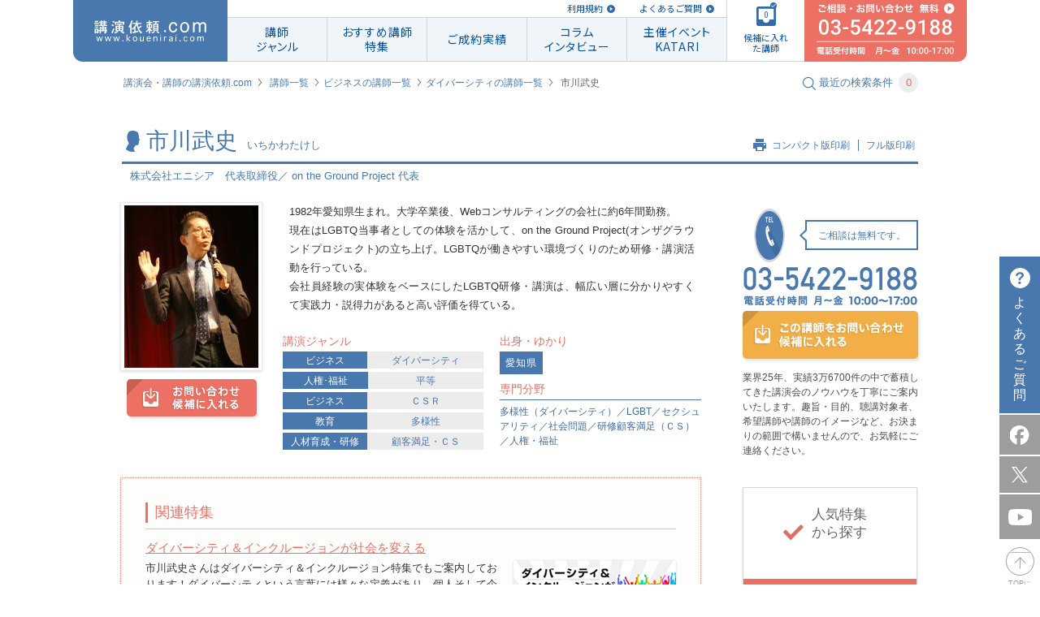

--- FILE ---
content_type: image/svg+xml
request_url: https://www.kouenirai.com/img/sp/common/icon_beginner.svg
body_size: 589
content:
<svg xmlns="http://www.w3.org/2000/svg" viewBox="0 0 25.43 38.08"><defs><style>.cls-1{fill:#fff;}</style></defs><title>アセット 11</title><g id="レイヤー_2" data-name="レイヤー 2"><g id="レイヤー_1-2" data-name="レイヤー 1"><path class="cls-1" d="M23.77.27a3.61,3.61,0,0,0-3.7.66l0,0c-.44.43-1.86,1.94-7.38,7.8C9.94,5.81,6.34,2,5.58,1.17L5.39,1A3.51,3.51,0,0,0,1.74.23,2.83,2.83,0,0,0,0,3V22.18c0,.88.2,1.11.93,2l6.72,7,1.44-1.39L2.47,22.92c-.22-.27-.45-.55-.47-.56V3c0-.67.28-.86.49-.95A1.51,1.51,0,0,1,4,2.36l0,0c.53.64,2.2,2.41,7.74,8.27V38.08l1.73-1.88,11.05-12c.73-.88.93-1.11.93-2V3A2.83,2.83,0,0,0,23.77.27ZM23,22.88,13.72,33V10.61l7.74-8.24A1.63,1.63,0,0,1,23,2.11c.12.05.45.19.45.92V22.2c0,.07,0,.13,0,.09A5.91,5.91,0,0,1,23,22.88Z"/></g></g></svg>

--- FILE ---
content_type: image/svg+xml
request_url: https://www.kouenirai.com/img/sp/common/icon_facebook.svg
body_size: 557
content:
<svg id="グループ_3" data-name="グループ 3" xmlns="http://www.w3.org/2000/svg" xmlns:xlink="http://www.w3.org/1999/xlink" width="13" height="13" viewBox="0 0 13 13">
  <defs>
    <clipPath id="clip-path">
      <rect id="長方形_1" data-name="長方形 1" width="13" height="13" fill="none"/>
    </clipPath>
  </defs>
  <g id="グループ_1" data-name="グループ 1" clip-path="url(#clip-path)">
    <path id="パス_1" data-name="パス 1" d="M13,6.5a6.5,6.5,0,1,0-8.07,6.309V8.486H3.589V6.5H4.93V5.644c0-2.212,1-3.238,3.173-3.238a7.167,7.167,0,0,1,1.413.161v1.8c-.153-.016-.42-.024-.751-.024-1.066,0-1.478.4-1.478,1.453v.7H9.411L9.046,8.486H7.287v4.466A6.5,6.5,0,0,0,13,6.5" transform="translate(0 0)" fill="#fff"/>
  </g>
</svg>


--- FILE ---
content_type: text/javascript
request_url: https://www.kouenirai.com/js/jquery.transform.js
body_size: 2226
content:

(function($){
	$.fn.transformSelect=function(options) {
		var deep = options.deepStart;
		var userAgent = navigator.userAgent;
		var isMobile = false;
		var $selects = this.find('select');

		if (((userAgent.indexOf("iPhone") > 0)
		|| (userAgent.indexOf("iPod") > 0)
		|| (userAgent.indexOf("iPad") > 0)) && !$('.spButton')) {
			isMobile = true;
		}

		$selects.each(function(i, e) {
			if($(this).hasClass('select-transform-mobile-blind')
			||$(this).hasClass('select-transform-blind')) {
				return;
			}
			var numOfOpt = $(this).find('option').size();
			var items = $(this).find('option');
			if(numOfOpt<=options.maxSize) {
				var height = numOfOpt*options.itemHeight+2;
			} else {
				var height = options.maxHeight;
			}
			var optionsHtml = '';
			var optionsData = new Array();
			var optionsGroup = new Array();
			$(this).find('option').each(function(i, e){
				var val = $(e).val();
				var txt = $(e).text();
				var optGroup = $(this).closest('optgroup');
				var optLabel = optGroup.attr('label');
				if(optGroup.length>0 && ($.inArray(optLabel, optionsGroup)==-1)) {
					optionsGroup[i] = optLabel;
					optionsHtml+='<li class="labelOption"><strong>'+optLabel+'</strong></li>';
				}
				var act = (options.defaultVal == null && i ==0) ? 'active' : null;
        // optionsHtml+='<li><a href="'+val+'" class="'+act+'">'+txt+'</a></li>';
				optionsHtml+='<li><span data-value="'+val+'" class="'+act+'">'+txt+'</span></li>';
			});

			var defaultVal = (options.defaultVal == null) ?  items.eq(0).text() : options.defaultVal;
			$(this).after(
				'<div class="select-transform-wrapper" style="width: '+($(this).outerWidth()+options.arrowWidth)+'px;z-index:'+deep+'">'
				+'<span class="select-transform-label">'+defaultVal+'</span>'
				+'<div class="select-transform-option"><ul style="width:'+options.maxWidth+'px">'
				+optionsHtml
				+'</ul></div></div>');

			if(isMobile) {
				$(this).addClass('select-transform-mobile-blind');
				$(this).change(function(){
					var $wrapper = $(this).next();
					var $mySelect = $wrapper.prev();
					var $label = $wrapper.find('.select-transform-label').eq(0);
					options.itemClick($mySelect, $wrapper, $label, $(this), isMobile);
				});
			} else {
				$(this).addClass('select-transform-blind');
				$(this).parent().find('.select-transform-label').click(function(){
					$('.select-transform-option').height(0);
					$(this).next().height(height);
				});

				$(this).next().find('.select-transform-option span').click(function(){
					var $wrapper = $(this).parents('.select-transform-wrapper');
					var $mySelect = $wrapper.prev();
					var $label = $wrapper.find('.select-transform-label').eq(0);
					options.itemClick($mySelect, $wrapper, $label, $(this), isMobile);
					$('.select-transform-option').height(0);
					return false;
				});
				deep -= 1;
			}
		});

		$(document).mouseup(function(e){
			$target = $(e.target);
			if($target.parents('.select-transform-wrapper').length==0) {
				$('.select-transform-option').height(0);
			}
		});
	}

	var cbCustomRadioButtonChangeHandle = function(e) {
		n=$(e).attr('name');
		switch (n) {
			case 'genreB':
				var bcode = $(e).val();
				updateSearchFormGenreS(bcode);
				updateSearchFormChecked($('.ul_genreB'), bcode);
				console.log('cbCustomRadioButtonChangeHandle');
				updateSearchFormResult();
				break;

			case 'genreS':
				var scode = $(e).val();
				updateSearchFormChecked($('.ul_genreS'), scode);
				updateSearchFormResult();
				break;

			default:
				for(x in $.cbCustomBrowser['radio']) {
					if(typeof $.cbCustomBrowser['radio'][x][n]=='undefined')continue;
					o=$($.cbCustomBrowser['radio'][x][n]);
					o.prev().removeClass('checked');
				}
				$(e).prev().addClass('checked');
				break;
		}
	}
	var cbCustomCheckboxButtonChangeHandle = function(e) {
		if(e.next().is(':checked')) {
			e.addClass('checked');
		} else {
			e.removeClass('checked');
		}
	}
	var cbCustomCheckboxButtonClickHandle = function(e) {
		if(!e.is('checked')) {
			e.removeClass('checked');
		} else {
			e.addClass('checked');
		}
	}
	$.cbCustomBrowser = {};
	$.fn.cbCustomRadio = function(opts){
		if(!$.cbCustomBrowser['radio']) {
			$.cbCustomBrowser['radio'] = [];
		}
		$(this).filter(function(i){
			if($(this).hasClass('cbCustomButton')) return;
			var id = $(this).attr('id'),
			checked = $(this).is(':checked');
			name = $(this).attr('name');
			rObj = new Object();
			rObj[name] = this;
			$.cbCustomBrowser['radio'].push(rObj);

			if (navigator.userAgent.match(/MSIE 8.0/)) {
				$(this).addClass('cbCustomHidden').before('<label for="'+id+'" class="cbCustomRadio cbCustom">&nbsp;</label>');
			} else {
				$(this).css('display','none').before('<label for="'+id+'" class="cbCustomRadio cbCustom">&nbsp;</label>');
			}
			var $jqDBtn=$(this).prev();
			$(this).addClass('cbCustomButton');
			if(checked) {
				$jqDBtn.addClass('checked');
			}

			$(this).change(function(e){
				cbCustomRadioButtonChangeHandle(this);
			});
		});
	}

	$.fn.cbCustomCheckbox = function(opts){

		$(this).filter(function(i){

			if($(this).hasClass('cbCustomButton')) return;
			var id = $(this).attr('id'),
			checked = $(this).is(':checked');
			name = $(this).attr('name');

			if (navigator.userAgent.match(/MSIE 8.0/)) {
				$(this).addClass('cbCustomHidden').before('<label for="'+id+'" class="cbCustomCheckbox cbCustom">&nbsp;</label>');
			} else {
				$(this).css('display','none').before('<label for="'+id+'" class="cbCustomCheckbox cbCustom">&nbsp;</label>');
			}
			var $jqDBtn=$(this).prev();
			$(this).addClass('cbCustomButton');
			if(checked) {
				$jqDBtn.addClass('checked');
			}

			$jqDBtn.click(function(e){
				cbCustomCheckboxButtonClickHandle($(this).next());
			});

			$(this).change(function(e){
				cbCustomCheckboxButtonChangeHandle($(this).prev());
			});
		});
	}
})(jQuery);

$(function(){

	if(navigator.userAgent.indexOf('MSIE 7') < 0){
		$('.select-transform').transformSelect({
			maxWidth: 178,
			maxHeight: 300,
			deepStart: 999,
			maxSize: 5,
			itemHeight: 30,
			defaultVal: null,
			arrowWidth: 20,
			itemClick: function(select, wraper, label, item, sp){
				if(sp) {
					label.text(item.find('option:selected').text());
				} else {
					select.val(item.attr('data-value'));
					label.text(item.text());
				}
				wraper.find('li .active').removeClass('active');
				item.addClass('active');
			}
		});
	}

	$('input[type="radio"]').cbCustomRadio();
	$('input[type="checkbox"]').cbCustomCheckbox();

	$('select').each(function(){
		$(this).find('option').each(function(e){
			$(this).attr('id',e);
			if($(this).attr('selected')){
				var id = $(this).attr('id');
				var divTrans = $(this).parents('select').next();
				var co = divTrans.find('li:eq('+id+') span');
				divTrans.find('.select-transform-label').html(co.html());
				divTrans.find('li span').removeClass('active');
				co.addClass('active');
			}
		});
	});
	$('.select-transform-option').each(function(){
		$(this).find('ul li').each(function(e){
			$(this).find('a').click(function(){
				var select = $(this).parents('.select-transform-wrapper').prev().attr('id');
				var option = $('body #'+select).next();
				var co01 = option.find('ul li:eq('+e+')').find('a');
				$('body #'+select).find('option').removeAttr('selected');
				$('body #'+select).find('option:eq('+e+')').attr('selected','selected');
				option.find('ul li').find('a').removeClass('active');
				co01.addClass('active');
				option.find('.select-transform-label').html(co01.html());
			});
		});
	});
	$('.select-transform-wrapper').hover(function() {
		$(this).addClass('hover');
	}, function() {
		$(this).removeClass('hover');
	});


	////****active radio with red color*****//////
	$('.cbCustomRadio.checked').next().next().addClass('activeRad');
	$('.cbCustomRadio').each(function(){
		$(this).click(function(){
			$(this).parents('ul').find('.cbCustomRadio').next().next().removeClass('activeRad');
			$(this).next().next().addClass('activeRad');
		});
	})
	$('.cbCustomRadio').next().next().click(function(){
		$(this).prev().prev().trigger('click');
	})

	////****change color for select after changing*****//////
	$('.select-transform-wrapper').each(function(){
		var wrap = $(this);
		if(wrap.find('>span').text() != wrap.find('li:eq(0)').find('a').text()){
			wrap.find('>span').css('color','#4D4D4D')
		}else {
			wrap.find('>span').css('color','#ACACAC')
		}
	})
	$('.select-transform-option span').on('click',function(){
		var wrap = $(this).parents('.select-transform-wrapper');
		if(wrap.find('>span').text() != wrap.find('li:eq(0)').find('a').text()){
			wrap.find('>span').css('color','#4D4D4D')
		}else {
			wrap.find('>span').css('color','#ACACAC')
		}
		wrap.prev().trigger('change');
		return false;
	});

	//remove .errorNotice when focusing in /contact_lecture.
	if($('#pageContact').length>0){
		$('input').focus(function(){
			$(this).parent().find('.errorNotice').hide();
		});
		$('.checkboxList li').click(function(){
			$(this).parents('td').find('.errorNotice').hide();
		})
		$('.agreementBox label').click(function(){
			$('.agreementBox').find('.errorNotice').hide();
		})

		$('.zipBox input:not(.notRe)').focus(function(){
			$(this).parents('.zipBox').find('.errorNotice').hide();
		})
		$('.zipBox .select-transform-wrapper').click(function(){
			$(this).parents('.zipBox').find('.errorNotice').hide();
		})
	}

});

--- FILE ---
content_type: text/javascript
request_url: https://www.kouenirai.com/js/jquery.tinyTips.js
body_size: 1051
content:
/***********************************************************/
/*                    tinyTips Plugin                      */
/*                      Version: 1.1                       */
/*                      Mike Merritt                       */
/*                 Updated: Mar 2nd, 2010                  */
/***********************************************************/

(function($){
	$.fn.tinyTips = function (supCont) {
		
		var tipName = 'tinyTip';
		
		/* User settings
		**********************************/
		
		// Enter the markup for your tooltips here. The wrapping div must have a class of tinyTip and 
		// it must have a div with the class "content" somewhere inside of it.
		var tipFrame = '<div class="' + tipName + '"><div class="content"></div><div class="pngfix bottom">&nbsp;</div></div>';
		
		// Speed of the animations in milliseconds - 1000 = 1 second.
		var animSpeed = 300;
		
		/***************************************************************************************************/
		/* End of user settings - Do not edit below this line unless you are trying to edit functionality. */
		/***************************************************************************************************/
		
		// Global tinyTip variables;
		var tinyTip;
		var tText;
		
		// When we hover over the element that we want the tooltip applied to
		$(this).hover(function() {
		
			// Inject the markup for the tooltip into the page and
			// set the tooltip global to the current markup and then hide it.
			$('body').append(tipFrame);
			var divTip = 'div.'+tipName;
			tinyTip = $(divTip);
			tinyTip.hide();
			
			// Grab the content for the tooltip from the title attribute (or the supplied content) and
			// inject it into the markup for the current tooltip. NOTE: title attribute is used unless
			// other content is supplied instead.
			if (supCont === 'title') {
				var tipCont = $(this).attr('title');
			} else if (supCont !== 'title') {
				var tipCont = supCont;
			}
			$(divTip + ' .content').html(tipCont);
			tText = $(this).attr('title');
			$(this).attr('title', '');
			
			// Offsets so that the tooltip is centered over the element it is being applied to but
			// raise it up above the element so it isn't covering it.
			var yOffset = tinyTip.height() + 2;
			var xOffset = (tinyTip.width() / 2) - ($(this).width() / 2);
			
			// Grab the coordinates for the element with the tooltip and make a new copy
			// so that we can keep the original un-touched.
			var pos = $(this).offset();
			var nPos = pos;
			
			// Add the offsets to the tooltip position
			nPos.top = pos.top - yOffset;
			nPos.left = pos.left - xOffset;
			
			
			
			
			// Make sure that the tooltip has absolute positioning and a high z-index, 
			// then place it at the correct spot and fade it in.
			tinyTip.css('position', 'absolute').css('z-index', '10004');
			tinyTip.css(nPos).fadeIn(animSpeed);
			
			
		}, function() {
			
			$(this).attr('title', tText);
		
			// Fade the tooltip out once the mouse moves away and then remove it from the DOM.
			tinyTip.fadeOut(animSpeed, function() {
				$(this).remove();
			});
			
		});
	}

})(jQuery);

$(function(){
	$(".tTip02").tinyTips("リストから削除");
});

--- FILE ---
content_type: image/svg+xml
request_url: https://www.kouenirai.com/img/common/icon_you_tube.svg
body_size: 738
content:
<svg xmlns="http://www.w3.org/2000/svg" xmlns:xlink="http://www.w3.org/1999/xlink" width="28.572" height="20" viewBox="0 0 28.572 20">
  <defs>
    <clipPath id="clip-path">
      <rect id="長方形_6" data-name="長方形 6" width="28.572" height="20" fill="none"/>
    </clipPath>
  </defs>
  <g id="logo_youtube" transform="translate(0 0)">
    <g id="グループ_2" data-name="グループ 2" transform="translate(0 0)" clip-path="url(#clip-path)">
      <path id="パス_3" data-name="パス 3" d="M27.974,3.123A3.578,3.578,0,0,0,25.449.6C23.22,0,14.286,0,14.286,0S5.351,0,3.123.6A3.578,3.578,0,0,0,.6,3.123,37.174,37.174,0,0,0,0,10a37.176,37.176,0,0,0,.6,6.877A3.578,3.578,0,0,0,3.123,19.4c2.228.6,11.163.6,11.163.6s8.935,0,11.163-.6a3.578,3.578,0,0,0,2.526-2.526,37.176,37.176,0,0,0,.6-6.877,37.174,37.174,0,0,0-.6-6.877M11.429,14.286V5.714L18.851,10Z" transform="translate(0 0)" fill="#fff"/>
    </g>
  </g>
</svg>
